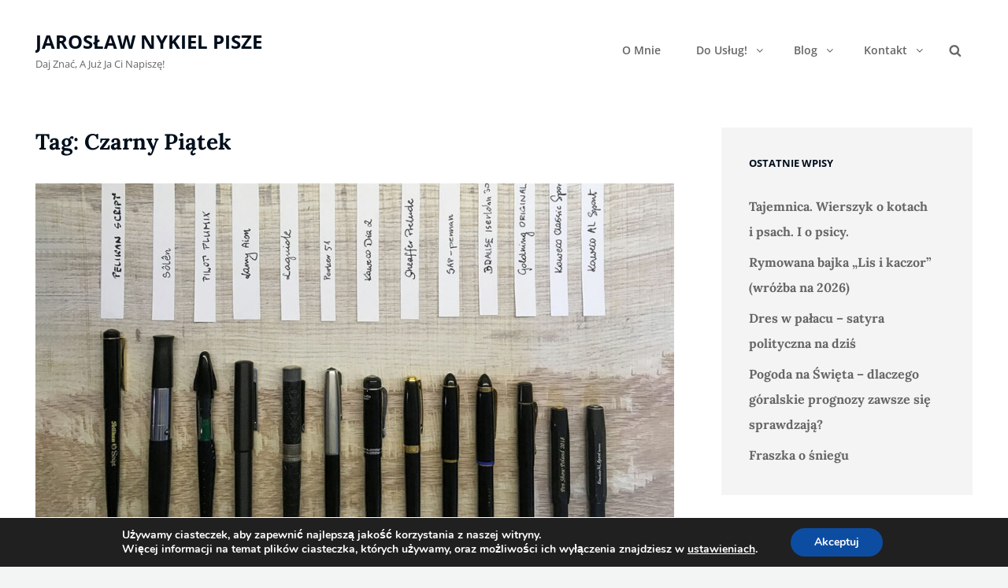

--- FILE ---
content_type: text/css
request_url: https://janykiel.pl/wp-content/themes/clean-blocks/assets/css/blocks.css?ver=1.0
body_size: 2043
content:
/*
Theme Name: Clean Blocks Pro
Description: Used to style Gutenberg Blocks.
*/

/*--------------------------------------------------------------
>>> TABLE OF CONTENTS:
----------------------------------------------------------------
1.0 Blocks - General Styles
2.0 Blocks - Common Blocks
3.0 Blocks - Formatting
4.0 Blocks - Layout Elements
5.0 Blocks - Widgets
6.0 Blocks - Colors
--------------------------------------------------------------*/

/*--------------------------------------------------------------
1.0 Blocks - General Styles
--------------------------------------------------------------*/

/* Captions */

[class^="wp-block-"]:not(.wp-block-gallery) figcaption {
	border: none;
	font-size: 16px;
	margin: 0;
	padding: 14px 21px;
	text-align: center;
}

.no-sidebar .alignfull {
	margin-left  : calc( -100vw / 2 + 100% / 2 );
    margin-right : calc( -100vw / 2 + 100% / 2 );
    max-width    : 100vw;
}

.no-sidebar .alignwide  {
	margin-left  : calc( -96vw / 2 + 100% / 2 );
    margin-right : calc( -96vw / 2 + 100% / 2 );
	max-width: 96vw;
}

.alignfull.wp-block-cover,
.alignwide.wp-block-cover {
	width: auto;
}


/* 1024px */
@media screen and (max-width: 1023px) and (min-width: 768px) {
	.alignfull  {
		margin-left  : calc( -94vw / 2 + 100% / 2 );
	    margin-right : calc( -94vw / 2 + 100% / 2 );
		max-width: 94vw;
	}
	
	.fluid-layout .alignfull {
		margin-left  : calc( -100vw / 2 + 100% / 2 );
	    margin-right : calc( -100vw / 2 + 100% / 2 );
	    max-width    : 100vw;
	}
}

/* 1024px */
@media screen and (min-width: 64em) {
	.no-sidebar .alignfull  {
		margin-left: calc( -100vw / 2 + 100% / 2 );
		margin-right: calc( -100vw / 2 + 100% / 2 );
		max-width: 100vw;
	}

	.no-sidebar.fluid-layout .alignfull {
		margin-left  : calc( -100vw / 2 + 100% / 2 );
	    margin-right : calc( -100vw / 2 + 100% / 2 );
	    max-width    : 100vw;
	}

	.no-sidebar .alignwide {
		margin-left: -35px;
		margin-right: -35px; 
		max-width: 1230px;
	}

	.no-sidebar.full-width-layout .alignwide {
		max-width: 1580px;
	}
}

/* 1366px */
@media screen and (min-width: 85.375em) {
	.no-sidebar:not(.full-width-layout) .alignwide {
	    margin-left: -120px;
	    margin-right: -120px;
	}
}


/*--------------------------------------------------------------
2.0 Blocks - Common Blocks
--------------------------------------------------------------*/

/* Paragraph */
.wp-block-paragraph.has-drop-cap:not(:focus):first-letter {
	font-size: 96px;
	font-size: 6rem;
	float: left;
	line-height: 0.6;
	margin: 7px 16px 7px -3px;
}

.rtl .wp-block-paragraph.has-drop-cap:not(:focus):first-letter {
	margin: 7px  7px -3px  16px;
}

/* Image */
.wp-block-image {
	margin-bottom: 1.750em;
}

.wp-block-image figure {
	margin-bottom: 0;
	margin-top: 0;
}

.wp-block-image figure.alignleft {
	margin: 0.75em 1.750em 1.750em 0;
}

.wp-block-image figure.alignright {
	margin: 0.75em 0 1.750em 1.750em;
}

/* Gallery */
.wp-block-gallery {
	margin-bottom: 1.750em;
	margin-left: 0;
}

.wp-block-gallery figcaption {
	font-style: italic;
}

.wp-block-gallery.aligncenter {
	display: flex;
	margin: 0 -8px;
}

/* Quote */
.wp-block-quote,
.wp-block-quote.is-large,
.wp-block-quote.is-style-large {
	margin: 1.750em 0;
	padding: 0 0 0 1.944444444444444em;
}

.rtl .wp-block-quote,
.rtl .wp-block-quote.is-large,
.rtl .wp-block-quote.is-style-large {
	padding: 0 1.944444444444444em 0 0;	
}

.wp-block-quote.is-large p, 
.wp-block-quote.is-style-large p {
	font-style: inherit;
	font-size: inherit;
	font-weight: inherit;
}

.wp-block-quote:not(.is-large):not(.is-style-large) {
	padding: 0;
}

.rtl .wp-block-quote:not(.is-large):not(.is-style-large) {
	padding: 0 1.944444444444444em 0 0;	
}

.wp-block-quote:not(.is-large):not(.is-style-large):before {
	content: none;
}

.wp-block-quote.alignleft p:last-of-type,
.wp-block-quote.alignright p:last-of-type {
	margin-bottom: 0;
}

.wp-block-quote cite {
	display: block;
	font-style: italic;
	font-weight: 300;
	font-family: 'Lora-Regular';
	font-size: 13px;
	color: #6A7581;
	letter-spacing: 0;
	line-height: 28px;
}

/* Audio */
.wp-block-audio audio {
	display: block;
	width: 100%;
}

/* Cover */
.wp-block-cover-image.alignright,
.wp-block-cover.alignright,
.wp-block-cover-image.alignleft,
.wp-block-cover.alignleft,
.wp-block-cover-image.aligncenter,
.wp-block-cover.aligncenter {
	display: flex;
}

/* File */
.wp-block-file .wp-block-file__button {
	-webkit-border-radius: 5px;
	border-radius: 5px;
	-webkit-box-shadow: none;
	box-shadow: none;
	display: inline-block;
	font-size: 13px;
	font-size: 0.875rem;
	font-weight: 600;
	margin-top: 2em;
	padding: 13px 28px;
	-webkit-transition: background-color 0.2s ease-in-out;
	transition: background-color 0.2s ease-in-out;
	white-space: nowrap;
}

.wp-block-file .wp-block-file__button:hover,
.wp-block-file .wp-block-file__button:focus {
	-webkit-box-shadow: none;
	box-shadow: none;
}


/*--------------------------------------------------------------
3.0 Blocks - Formatting
--------------------------------------------------------------*/

/* Editor Font Size */
.has-huge-font-size {
	font-size: 32px;
	font-size: 2rem;
	line-height: 1.325;
}

.has-large-font-size {
	font-size: 28px;
	font-size: 1.75rem;
	line-height: 1.3611;
}

.has-normal-font-size {
	font-size: 18px;
	font-size: 1rem;
	line-height: 1.75;
}

.has-small-font-size {
	font-size: 13px;
	font-size: 0.8125rem;
	line-height: 1.75;
}

/* 1024px */
@media screen and (min-width: 64em) {
	.has-huge-font-size {
	   font-size: 36px;
	   font-size: 2.25rem;
	}

	.has-large-font-size {
		font-size: 32px;
		font-size: 2rem;
	}
}

/* 1600px */
@media screen and (min-width: 100em) {
	.has-huge-font-size {
		font-size: 48px;
		font-size: 3rem;
	}

	.has-large-font-size {
	    font-size: 36px;
	    font-size: 2.25rem;
	}
}


/* Code */
.wp-block-code {
	background: transparent;
	border: 0;
	padding: 0;
}

.wp-block-code cite:before,
.wp-block-code small:before {
	content: "\2014\00a0";
}

.wp-block-quote__citation {
	font-size: 16px;
}

/* Pullquote */
.wp-block-pullquote {
    border: none;
    padding:  1.944444444444444em 0;
    margin: 1.75em 0;
}

.wp-block-pullquote blockquote {
    border: none;
    padding: 0;
    margin: 0;
}

.wp-block-pullquote.alignleft,
.wp-block-pullquote.alignright {
    max-width: none;
    width: calc(50% - 0.736842105em);
    padding-left: 0;
    text-align: left;
}

.wp-block-pullquote.alignleft {
	margin: 0.412em 1.9444444444444444em 1.9444444444444444em 0;
	border-left: 4px solid #614392;
	padding-left: 25px;
	border-top: none;
	border-bottom: none;
}

.wp-block-pullquote.alignright  {
	margin: 0.412em 0 1.9444444444444444em 1.9444444444444444em;
	border-right: 4px solid #614392;
	border-top: none;
	border-bottom: none;
}

.wp-block-pullquote__citation,
.wp-block-pullquote cite {
	display: block;
	font-weight: 300;
	text-transform: none;
	font-family: Lora-Regular;
	font-size: 15px;
	color: #191E23;
	letter-spacing: 0;
	text-align: center;
	line-height: 28px;
}

.wp-block-pullquote p,
.wp-block-pullquote.alignleft p, 
.wp-block-pullquote.alignright p {
	font-weight: bold;
	font-family: 'Lora-Bold';
	font-size: 24px;
	color: #191E23;
	letter-spacing: 0;
	text-align: center;
	line-height: 35px;
}
.wp-block-pullquote.alignright p{
	text-align: right;
	padding-right: 25px;
}
.wp-block-pullquote.alignright cite{
	text-align: right;
	padding-right: 25px;
}
.wp-block-pullquote.alignleft p{
	text-align: left;
	padding-right: 25px;
}
.wp-block-pullquote.alignleft cite{
	text-align: left;
	padding-right: 25px;
}


/* Table */
.wp-block-table {
    border-collapse: collapse;
}

.wp-block-table caption,
.wp-block-table th,
.wp-block-table td {
	padding: 0.938em 1.750em;
	word-break: inherit;
}

.wp-block-table th,
.wp-block-table td {
	border: none;
	border-right: 2px solid #000;
}


/*--------------------------------------------------------------
4.0 Blocks - Layout Elements
--------------------------------------------------------------*/

/* Buttons */
.wp-block-button {
	margin-top: 1.750em;
	margin-bottom: 1.750em;
}

.wp-block-button.alignleft,
.wp-block-button.alignright {
	margin-top: 0;
}

.wp-block-button .wp-block-button__link {
	border: none;
	-webkit-border-radius: 0;
	border-radius: 0;
	-webkit-box-shadow: none;
	box-shadow: none;
	display: inline-block;
	font-size: 13px;
	font-size: 0.8125rem;
	font-weight: 600;
	letter-spacing: 0.1em;
	line-height: 1.615384615384615;
	padding: 10px 21px;
	text-transform: uppercase;
	white-space: nowrap;
}

.wp-block-button .wp-block-button__link:hover,
.wp-block-button .wp-block-button__link:focus {
	-webkit-box-shadow: none;
	box-shadow: none;
}

/* Separator */
.wp-block-separator {
	border: 0;
	margin: 2.059em auto;
}

.wp-block-separator:not(.is-style-wide):not(.is-style-dots) {
	max-width: 100px;
}

/* Media & Text */
.wp-block-media-text {
	margin-bottom: 1.555555555555556em;
}

.wp-block-media-text *:last-child {
	margin-bottom: 0;
}

/*--------------------------------------------------------------
5.0 Blocks - Widgets
--------------------------------------------------------------*/

/* Archives, Categories & Latest Posts */
.wp-block-archives.aligncenter,
.wp-block-categories.aligncenter,
.wp-block-latest-posts.aligncenter {
	list-style-position: inside;
	text-align: center;
}

.wp-block-latest-posts li {
	margin-bottom: 7px;
}

.wp-block-latest-posts.is-grid {
	margin-left: 0;
}

.wp-block-latest-posts__post-date {
	font-size: 13px;
	font-size: 0.8125rem;
    letter-spacing: 0;
    line-height: 1.75;
    text-transform: uppercase;
}

/* Comments */
.wp-block-latest-comments__comment {
	border-top: 1px solid;
	font-size: inherit;
	margin: 0;
	padding: 35px 0;
}

.wp-block-latest-comments article {
	margin-bottom: 0;
}

.blog:not(.has-sidebar) #primary .wp-block-latest-comments article,
.archive:not(.page-one-column):not(.has-sidebar) #primary .wp-block-latest-comments article,
.search:not(.has-sidebar) #primary .wp-block-latest-comments article {
	float: none;
	width: 100%;
}

.wp-block-latest-comments a {
	-webkit-box-shadow: none;
	box-shadow: none;
}

.wp-block-latest-comments__comment-meta {
	margin-bottom: 14px;
}

.wp-block-latest-comments__comment-excerpt p {
	font-size: inherit;
}

.wp-block-latest-comments__comment-excerpt >:last-child {
	margin-bottom: 0;
}

.wp-block-latest-comments__comment-author,
.wp-block-latest-comments__comment-link {
	font-weight: 500;
	text-decoration: none;
}

.wp-block-latest-comments__comment-date {
	display: block;
	font-size: 13px;
	font-size: 0.8125rem;
	font-weight: 400;
	line-height: 1.75;
	letter-spacing: 0;
	margin: 7px 0 0;
	text-transform: uppercase;
}


/*--------------------------------------------------------------
6.0 Blocks - Colors
--------------------------------------------------------------*/

.wp-block-file .wp-block-file__button,
.wp-block-button .wp-block-button__link {
	background-color: #614392;
	color: #fff;
}

.wp-block-file .wp-block-file__button:hover,
.wp-block-file .wp-block-file__button:focus,
.wp-block-button .wp-block-button__link:hover,
.wp-block-button .wp-block-button__link:focus {
	background-color: #111;
	color: #fff;
}

.wp-block-pullquote__citation,
.wp-block-pullquote cite {
	color: #666;
}

.wp-block-latest-posts__post-date, 
.wp-block-latest-comments__comment-date,
[class^="wp-block-"]:not(.wp-block-gallery) figcaption {
	color: #191E23;
}

.wp-block-pullquote {
    border-top: 4px solid #614392;
	border-bottom: 4px solid #614392;
	color: #666;
}

.wp-block-quote:not(.is-large):not(.is-style-large) {
	border-color: #614392;
	border-left: none;
	font-style: italic;
}

.has-white-color {
	color: #fff;
}

.has-white-background-color {
	background-color: #fff;
}

.has-black-color {
	color: #000;
}

.has-black-background-color {
	background-color: #000;
}

.has-gray-color {
	color: #f4f4f5;
}

.has-gray-background-color {
	background-color: #f4f4f5;
}

.has-blue-color {
	color: #614392;
}

.has-blue-background-color {
	background-color: #614392;
}
